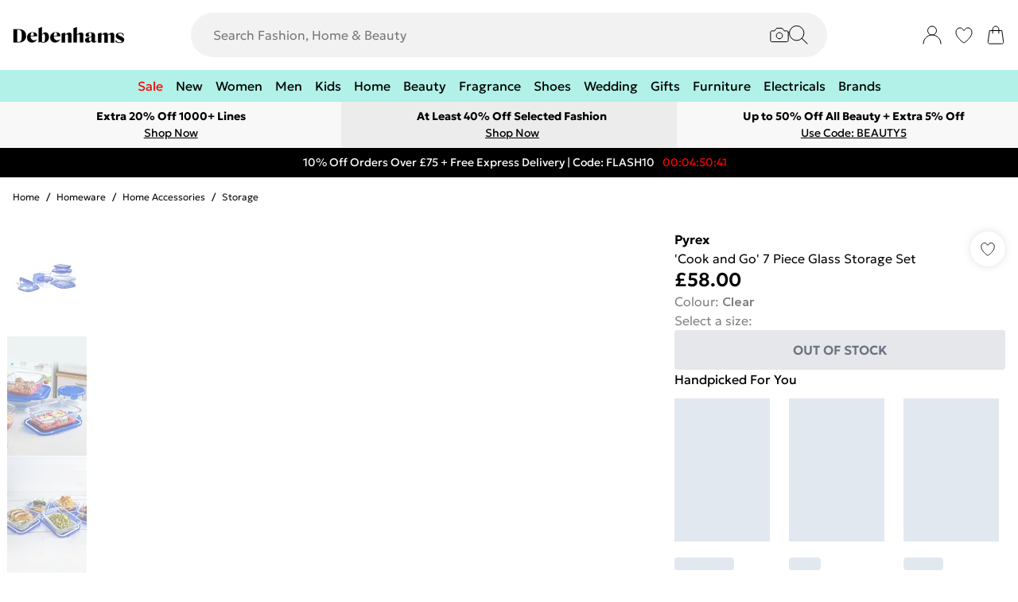

--- FILE ---
content_type: application/javascript; charset=utf-8
request_url: https://try.abtasty.com/f4e8839eacae8fd0253fd1feb37b2491.js
body_size: 2737
content:
/* Created: 2026/01/16 15:38:48 UTC version: latest */(()=>{"use strict";var e={648(e,a,r){r.d(a,{FF:()=>u,NI:()=>p,Nw:()=>d,SW:()=>l,fH:()=>y,vV:()=>h});const t="info::",n="error::",o="warning::",c="verbose::",s="success::",i={allowed:document.cookie.indexOf("abTastyDebug=")>=0};function d(){i.allowed=!0}function f(){const e=!window.abTastyStopLog;return(i.allowed||window.abTastyDebug)&&e}function b(e,a,r,...t){f()&&a(`%c [AB Tasty Debug mode] %c ${e}`,"background: #222; color: #bada55; padding: 3px; border-radius: 5px 0px 0px 5px;",`${r} padding: 3px; border-radius: 0px 5px 5px 0px;`,...t)}function l(...e){b(s,console.info,"background: green; color: white;",...e)}function u(...e){b(o,console.warn,"background: orange; color: white;",...e)}function p(...e){b(c,console.debug,"background: pink; color: white;",...e)}function h(...e){b(n,console.error,"background: red; color: white;",...e)}function y(...e){b(t,console.info,"background: blue; color: white;",...e)}},6361(e,a,r){r.d(a,{_:()=>n});var t=r(648);async function n(e){try{return await e()}catch(a){try{return(0,t.FF)("Chunk failed to be loaded asynchronously. Retrying...",a),await e()}catch(e){throw(0,t.vV)("Chunk failed to be loaded asynchronously. Retry failed.",e),e}}}},6883(e,a,r){r.d(a,{r:()=>t});const t=e=>{if(window.abTastyNoRandomHit)return!0;if(0===e)return!1;return 1===Math.floor(Math.random()*e)+1}},7795(e,a,r){r.d(a,{Rh:()=>o,iU:()=>c,lK:()=>s});var t=r(648),n=r(6883);const o="abtasty-execution-started",c=()=>window.performance.getEntriesByName(o).length>0,s=()=>{try{if(!(0,n.r)(1e3)||c())return;window.performance.mark(o)}catch(e){(0,t.FF)("Can't start execution time performance measure due to:",e.message)}}}},a={};function r(t){var n=a[t];if(void 0!==n)return n.exports;var o=a[t]={exports:{}};return e[t](o,o.exports,r),o.exports}r.m=e,r.H={},r.G=e=>{Object.keys(r.H).map(a=>{r.H[a](e)})},r.d=(e,a)=>{for(var t in a)r.o(a,t)&&!r.o(e,t)&&Object.defineProperty(e,t,{enumerable:!0,get:a[t]})},r.f={},r.e=(e,a)=>Promise.all(Object.keys(r.f).reduce((t,n)=>(r.f[n](e,t,a),t),[])),r.u=e=>223===e?"shared/commons.da270bceb96c948905e2.js":792===e?"f4e8839eacae8fd0253fd1feb37b2491/main.5ab1cdb93462aae80d2f.js":153===e?"shared/analytics.27594585c72bd914f3e8.js":693===e?"shared/me.56490845629cd5ac3849.js":531===e?"f4e8839eacae8fd0253fd1feb37b2491/variation-js-1762078-5674423-async-js.6906f0468086eb5531ba.js":870===e?"f4e8839eacae8fd0253fd1feb37b2491/variation-js-1777906-5718685-async-js.7ba974e03c3c827ac9fa.js":539===e?"f4e8839eacae8fd0253fd1feb37b2491/variation-js-1831574-5868903-async-js.506650fa208f5d5bbeca.js":943===e?"f4e8839eacae8fd0253fd1feb37b2491/variation-js-1831575-5868902-async-js.29cf4108525e6f3f17bf.js":655===e?"f4e8839eacae8fd0253fd1feb37b2491/variation-js-1831576-5868901-async-js.8f7406095eecc6af393d.js":901===e?"f4e8839eacae8fd0253fd1feb37b2491/variation-js-1836525-5881576-async-js.1f685f5f46ff38e56f3a.js":422===e?"f4e8839eacae8fd0253fd1feb37b2491/variation-js-1837037-5883073-async-js.5a9e06f23d1b65085e9d.js":683===e?"f4e8839eacae8fd0253fd1feb37b2491/variation-js-1903608-6054796-async-js.ec3a3678a4a042f37de9.js":110===e?"f4e8839eacae8fd0253fd1feb37b2491/variation-js-1903608-6054816-async-js.c423ca68557ec97b5085.js":556===e?"f4e8839eacae8fd0253fd1feb37b2491/variation-js-1903608-6054825-async-js.f0f29cb339a41e1b9ffc.js":330===e?"f4e8839eacae8fd0253fd1feb37b2491/variation-js-1903608-6054830-async-js.d1722dc0a28457b56424.js":701===e?"f4e8839eacae8fd0253fd1feb37b2491/variation-js-1903608-6054840-async-js.87c86b4c430bda79f13d.js":699===e?"f4e8839eacae8fd0253fd1feb37b2491/variation-js-1922196-6102005-async-js.ddac61feb379d01a5b2a.js":54===e?"f4e8839eacae8fd0253fd1feb37b2491/variation-js-1932286-6123525-async-js.9dfa02f87bcdfecdb806.js":476===e?"f4e8839eacae8fd0253fd1feb37b2491/variation-js-1941563-6148117-async-js.c07367497951d960cc5d.js":727===e?"f4e8839eacae8fd0253fd1feb37b2491/variation-js-1953637-6179919-async-js.4836a4898381a2518c03.js":192===e?"f4e8839eacae8fd0253fd1feb37b2491/variation-js-1955413-6184439-async-js.a87c2c87cda840d47926.js":void 0,r.o=(e,a)=>Object.prototype.hasOwnProperty.call(e,a),(()=>{var e={},a="tag:";r.l=(t,n,o,c,s)=>{if(e[t])e[t].push(n);else{var i,d;if(void 0!==o)for(var f=document.getElementsByTagName("script"),b=0;b<f.length;b++){var l=f[b];if(l.getAttribute("src")==t||l.getAttribute("data-webpack")==a+o){i=l;break}}i||(d=!0,(i=document.createElement("script")).charset="utf-8",r.nc&&i.setAttribute("nonce",r.nc),i.setAttribute("data-webpack",a+o),s&&i.setAttribute("fetchpriority",s),i.src=t),e[t]=[n];var u=(a,r)=>{i.onerror=i.onload=null,clearTimeout(p);var n=e[t];if(delete e[t],i.parentNode&&i.parentNode.removeChild(i),n&&n.forEach(e=>e(r)),a)return a(r)},p=setTimeout(u.bind(null,void 0,{type:"timeout",target:i}),12e4);i.onerror=u.bind(null,i.onerror),i.onload=u.bind(null,i.onload),d&&document.head.appendChild(i)}}})(),r.r=e=>{"undefined"!=typeof Symbol&&Symbol.toStringTag&&Object.defineProperty(e,Symbol.toStringTag,{value:"Module"}),Object.defineProperty(e,"__esModule",{value:!0})},(()=>{var e;globalThis.importScripts&&(e=globalThis.location+"");var a=globalThis.document;if(!e&&a&&(a.currentScript&&"SCRIPT"===a.currentScript.tagName.toUpperCase()&&(e=a.currentScript.src),!e)){var t=a.getElementsByTagName("script");if(t.length)for(var n=t.length-1;n>-1&&(!e||!/^http(s?):/.test(e));)e=t[n--].src}if(!e)throw new Error("Automatic publicPath is not supported in this browser");e=e.replace(/^blob:/,"").replace(/#.*$/,"").replace(/\?.*$/,"").replace(/\/[^\/]+$/,"/"),r.p=e})(),(()=>{var e={190:0};r.f.j=(a,t,n)=>{var o=r.o(e,a)?e[a]:void 0;if(0!==o)if(o)t.push(o[2]);else{var c=new Promise((r,t)=>o=e[a]=[r,t]);t.push(o[2]=c);var s=r.p+r.u(a),i=new Error;r.l(s,t=>{if(r.o(e,a)&&(0!==(o=e[a])&&(e[a]=void 0),o)){var n=t&&("load"===t.type?"missing":t.type),c=t&&t.target&&t.target.src;i.message="Loading chunk "+a+" failed.\n("+n+": "+c+")",i.name="ChunkLoadError",i.type=n,i.request=c,o[1](i)}},"chunk-"+a,a,n)}},r.H.j=a=>{if(!r.o(e,a)||void 0===e[a]){e[a]=null;var t=document.createElement("link");t.charset="utf-8",r.nc&&t.setAttribute("nonce",r.nc),t.rel="preload",t.as="script",t.href=r.p+r.u(a),document.head.appendChild(t)}};var a=(a,t)=>{var n,o,[c,s,i]=t,d=0;if(c.some(a=>0!==e[a])){for(n in s)r.o(s,n)&&(r.m[n]=s[n]);if(i)i(r)}for(a&&a(t);d<c.length;d++)o=c[d],r.o(e,o)&&e[o]&&e[o][0](),e[o]=0},t=globalThis.webpackChunktag=globalThis.webpackChunktag||[];t.forEach(a.bind(null,0)),t.push=a.bind(null,t.push.bind(t))})(),(()=>{var e={792:[693]};r.f.preload=a=>{var t=e[a];Array.isArray(t)&&t.map(r.G)}})();var t=r(648),n=r(6361),o=r(7795);(async()=>((0,o.lK)(),(window.ABTastyTagPerforming||window.ABTasty?.started)&&(0,t.FF)("AB Tasty's Tag is already performing or started. If you think that's an issue, please check your tag implementation."),window.ABTastyTagPerforming=!0,await(0,n._)(()=>Promise.all([r.e(223,"high"),r.e(792,"high")]).then(r.bind(r,602)))))().then(e=>e.mainTag("2026/01/16 15:38:48 UTC")).catch(e=>{(0,t.vV)("AB Tasty's Tag can't be loaded. Caused by:",e)})})();